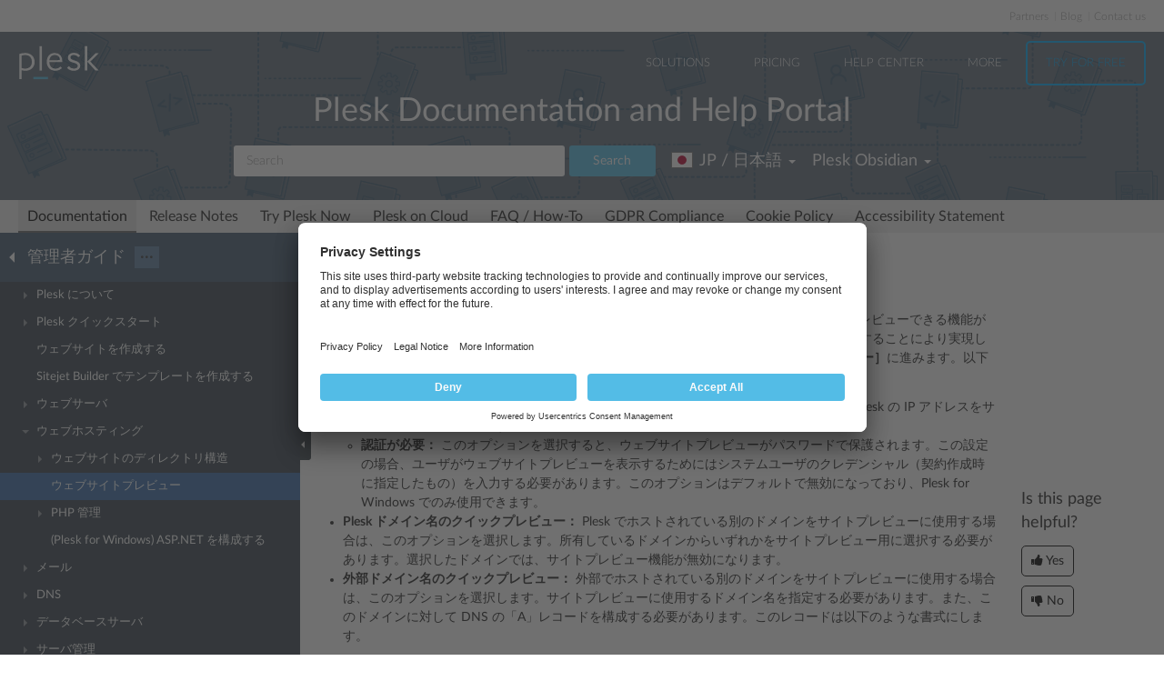

--- FILE ---
content_type: text/html
request_url: https://docs.plesk.com/ja-JP/obsidian/administrator-guide/%E3%82%A6%E3%82%A7%E3%83%96%E3%83%9B%E3%82%B9%E3%83%86%E3%82%A3%E3%83%B3%E3%82%B0/%E3%82%A6%E3%82%A7%E3%83%96%E3%82%B5%E3%82%A4%E3%83%88%E3%83%97%E3%83%AC%E3%83%93%E3%83%A5%E3%83%BC.70219/
body_size: 7835
content:

<!DOCTYPE html>
<html lang="ja">
  <head>
  <meta charset="utf-8">
  <title>ウェブサイトプレビュー | Plesk Obsidian documentation
</title>
  <meta name="description" content="Plesk には、DNS のプロパゲーションが完了していなくても管理者や顧客がウェブサイトをプレビューできる機能があります。これは、プレビューしたいウェブサイトを別のドメインのサブドメインとして表示することにより実現します。サイトのプ...">
  <meta http-equiv="X-UA-Compatible" content="IE=edge,chrome=1">
  <meta name="viewport" content="width=device-width, initial-scale=1">
  <meta name="google-site-verification" content="kBcbWmRamPRsknsR2UKbYiZbOT3-KqIXmUDVq-W_qv4" />
  <meta name="google-site-verification" content="goNw19iZzxLeBS8jwwkDR6mBeC80bgbQdeHhrW_rJv8" />
  <meta name="google-site-verification" content="VNuivnIYeQLRynt4uvnmMXjLFrH8U2gNxQGh6L9app4" />
  <meta property="og:title" content="ウェブサイトプレビュー" />
  <meta property="og:type" content="article" />
  <meta property="og:locale" content="ja_JP" />
  <meta property="og:description" content="Plesk には、DNS のプロパゲーションが完了していなくても管理者や顧客がウェブサイトをプレビューできる機能があります。これは、プレビューしたいウェブサイトを別のドメインのサブドメインとして表示することにより実現します。サイトのプ..." />
  <meta property="og:image" content="https://docs.plesk.com/images/og_logo.jpg" />
  <meta property="og:image:width" content="200" />
  <meta property="og:image:height" content="200" />
  <meta property="og:image:alt" content="Plesk logo" />
  <meta name="twitter:card" content="summary">
  <meta name="twitter:site" content="@plesk">
  <meta name="twitter:title" content="ウェブサイトプレビュー">
  <meta property="og:url" content="https://docs.plesk.com/ja-JP/obsidian/administrator-guide/%E3%82%A6%E3%82%A7%E3%83%96%E3%83%9B%E3%82%B9%E3%83%86%E3%82%A3%E3%83%B3%E3%82%B0/%E3%82%A6%E3%82%A7%E3%83%96%E3%82%B5%E3%82%A4%E3%83%88%E3%83%97%E3%83%AC%E3%83%93%E3%83%A5%E3%83%BC.70219/" />
  <link rel="canonical" href="https://docs.plesk.com/ja-JP/obsidian/administrator-guide/%E3%82%A6%E3%82%A7%E3%83%96%E3%83%9B%E3%82%B9%E3%83%86%E3%82%A3%E3%83%B3%E3%82%B0/%E3%82%A6%E3%82%A7%E3%83%96%E3%82%B5%E3%82%A4%E3%83%88%E3%83%97%E3%83%AC%E3%83%93%E3%83%A5%E3%83%BC.70219/" /><link rel="alternate" hreflang="de" href="https://docs.plesk.com/de-DE/obsidian/administrator-guide/webhosting/websitevorschau.70219/" /><link rel="alternate" hreflang="en" href="https://docs.plesk.com/en-US/obsidian/administrator-guide/web-hosting/website-preview.70219/" /><link rel="alternate" hreflang="es" href="https://docs.plesk.com/es-ES/obsidian/administrator-guide/hosting-web/previsualizaci%C3%B3n-de-un-sitio-web.70219/" /><link rel="alternate" hreflang="fr" href="https://docs.plesk.com/fr-FR/obsidian/administrator-guide/h%C3%A9bergement-web/pr%C3%A9visualiser-un-site-web.70219/" /><link rel="alternate" hreflang="it" href="https://docs.plesk.com/it-IT/obsidian/administrator-guide/hosting-web/anteprima-del-sito-web.70219/" /><link rel="alternate" hreflang="ja" href="https://docs.plesk.com/ja-JP/obsidian/administrator-guide/%E3%82%A6%E3%82%A7%E3%83%96%E3%83%9B%E3%82%B9%E3%83%86%E3%82%A3%E3%83%B3%E3%82%B0/%E3%82%A6%E3%82%A7%E3%83%96%E3%82%B5%E3%82%A4%E3%83%88%E3%83%97%E3%83%AC%E3%83%93%E3%83%A5%E3%83%BC.70219/" /><link rel="alternate" hreflang="ru" href="https://docs.plesk.com/ru-RU/obsidian/administrator-guide/%D0%B2%D0%B5%D0%B1%D1%85%D0%BE%D1%81%D1%82%D0%B8%D0%BD%D0%B3/%D0%BF%D1%80%D0%B5%D0%B4%D0%B2%D0%B0%D1%80%D0%B8%D1%82%D0%B5%D0%BB%D1%8C%D0%BD%D1%8B%D0%B9-%D0%BF%D1%80%D0%BE%D1%81%D0%BC%D0%BE%D1%82%D1%80-%D1%81%D0%B0%D0%B9%D1%82%D0%BE%D0%B2.70219/" /><link rel="alternate" hreflang="zh-CN" href="https://docs.plesk.com/zh-CN/obsidian/administrator-guide/%E4%B8%BB%E6%9C%BA/%E7%BD%91%E7%AB%99%E9%A2%84%E8%A7%88.70219/" /><link rel="alternate" hreflang="zh-TW" href="https://docs.plesk.com/zh-TW/obsidian/administrator-guide/%E4%B8%BB%E6%A9%9F/%E7%B6%B2%E7%AB%99%E9%A0%90%E8%A6%BD.70219/" />
    <link rel="alternate" hreflang="x-default" href="https://docs.plesk.com/en-US/obsidian/administrator-guide/web-hosting/website-preview.70219/">

  <link href="/fonts/Lato-Regular.woff2" rel="preload" type="font/woff2" as="font">
  <link href="/fonts/Lato-Bold.woff2" rel="preload" type="font/woff2" as="font">
  <link href="/fonts/Lato-Light.woff2" rel="preload" type="font/woff2" as="font">
  <link href="/fonts/fa-subset.woff2" rel="preload" type="font/woff2" as="font">
  <link rel="preconnect" href="http://www.google-analytics.com">
  <link rel="preconnect" href="http://www.googleadservices.com">
  <link rel="preconnect" href="https://www.googletagmanager.com">
  <link rel="preconnect" href="https://servedbyadbutler.com">
  <link rel="shortcut icon" href="/images/favicon.ico">
  <link rel="stylesheet" href="/css/main.css?31102022"><style>
    @font-face {
      font-family: 'Lato';
      font-style: normal;
      font-weight: 400;
      src: local('Lato Regular'), local('Lato-Regular'),
      url('/fonts/Lato-Regular.woff2') format('woff2'),
      url('/fonts/Lato-Regular.woff') format('woff');
      font-display: swap;
  }

  @font-face {
      font-family: 'Lato';
      font-style: normal;
      font-weight: 700;
      src: local('Lato Bold'), local('Lato-Bold'),
      url('/fonts/Lato-Bold.woff2') format('woff2'),
      url('/fonts/Lato-Bold.woff') format('woff');
      font-display: swap;

  }
  @font-face {
      font-family: 'Lato';
      font-style: normal;
      font-weight: 300;
      src: local('Lato Light'), local('Lato-Light'),
      url('/fonts/Lato-Light.woff2') format('woff2'),
      url('/fonts/Lato-Light.woff') format('woff');
      font-display: swap;
  }
  @font-face {
      font-family: 'fa-subset';
      src: url('/fonts/fa-subset.eot?12082020');
      src: url('/fonts/fa-subset.eot?12082020#iefix') format('embedded-opentype'),
      url('/fonts/fa-subset.woff2?12082020') format('woff2'),
      url('/fonts/fa-subset.woff?12082020') format('woff'),
      url('/fonts/fa-subset.ttf?12082020') format('truetype'),
      url('/fonts/fa-subset.svg?12082020#fa-subset') format('svg');
      font-weight: normal;
      font-style: normal;
      font-display: swap;
    }
  </style>
  <link rel="stylesheet" href="/css/perfect-scrollbar.css">
  <!-- Google tag (gtag.js) -->
  <script>
    window.dataLayer = window.dataLayer || [];
    function gtag(){dataLayer.push(arguments);}
  </script>
  <!-- Google Tag Manager -->
  <script>
    
    if (window.location.hostname === 'docs.plesk.com') {
      (function(w,d,s,l,i){w[l]=w[l]||[];w[l].push({'gtm.start':
      new Date().getTime(),event:'gtm.js'});var f=d.getElementsByTagName(s)[0],
      j=d.createElement(s),dl=l!='dataLayer'?'&l='+l:'';j.async=true;j.src=
      'https://www.googletagmanager.com/gtm.js?id='+i+dl;f.parentNode.insertBefore(j,f);
      })(window,document,'script','dataLayer','GTM-N3CGHBJ');
    }
  </script>
  <!-- End Google Tag Manager -->
</head>

  <body class="page--docs page-sidebar-on">
    <div class="page-overlay"></div>
    <div class="page-container">

      <div class="page-header-wrapper" id="page-header-wrapper">
  <div class="page-header">

    <div class="plsk-header">

      <div class="plsk-header__toolbar">
        <ul class="plsk-top-menu__list">
          <li class="plsk-top-menu__item"><a class="plsk-top-menu__link" href="https://www.plesk.com/partners/">Partners</a></li>
          <li class="plsk-top-menu__item"><a class="plsk-top-menu__link" href="https://www.plesk.com/blog/">Blog</a></li>
          <li class="plsk-top-menu__item"><a class="plsk-top-menu__link" href="https://www.plesk.com/contact-us/">Contact us</a></li>
        </ul>
      </div>

      <div class="plsk-header__inner">

        <div class="plsk-header__top">

          <div class="plsk-header__brand">
            <a class="plsk-header__logo" href="https://www.plesk.com"><img class="plsk-header__logo-img" src="/images/logo.svg" title="Plesk - The leading WebOps platform to run and grow applications, websites and hosting businesses." alt="Plesk" width="90" height="38"></a>
          </div>

          <div class="plsk-main-nav">
  <button class="plsk-main-nav__trigger" type="button" aria-label="Navigation by Plesk resources outside of documentation"><span></span></button>

  <div class="plsk-main-nav__container">

    <ul class="plsk-main-nav__list">
      <li class="plsk-main-nav__item plsk-main-nav__item--dropdown">
        <a class="plsk-main-nav__link">Solutions</a>
        <ul class="plsk-main-nav__list plsk-main-nav__list--subnav">
          <li class="plsk-main-nav__item"><a class="plsk-main-nav__link" href="https://www.plesk.com/developers">Developers</a></li>
          <li class="plsk-main-nav__item"><a class="plsk-main-nav__link" href="https://www.plesk.com/content-managers">Content Managers</a></li>
          <li class="plsk-main-nav__item"><a class="plsk-main-nav__link" href="https://www.plesk.com/agencies">Agencies</a></li>
          <li class="plsk-main-nav__item"><a class="plsk-main-nav__link" href="https://www.plesk.com/it-admins">IT Admins</a></li>
          <li class="plsk-main-nav__item plsk-main-nav__item--dropdown">
            <a class="plsk-main-nav__link" href="https://www.plesk.com/infrastructure-providers">Infrastructure Providers</a>
            <ul class="plsk-main-nav__list plsk-main-nav__list--subnav">
              <li class="plsk-main-nav__item"><a class="plsk-main-nav__link" href="https://www.plesk.com/infrastructure-providers/shared-hosters">Shared hosters</a></li>
              <li class="plsk-main-nav__item"><a class="plsk-main-nav__link" href="https://www.plesk.com/infrastructure-providers/vps-dedicated-hosters">VPS and Dedicated Hosters</a></li>
              <li class="plsk-main-nav__item"><a class="plsk-main-nav__link" href="https://www.plesk.com/infrastructure-providers/hyperscalers">Hyperscalers</a></li>
            </ul>
          </li>
        </ul>
      </li>
      <li class="plsk-main-nav__item"><a class="plsk-main-nav__link" href="https://www.plesk.com/pricing">Pricing</a></li>
      <li class="plsk-main-nav__item"><a class="plsk-main-nav__link" href="https://www.plesk.com/help-center">Help Center</a></li>
      <li class="plsk-main-nav__item plsk-main-nav__item--dropdown">
        <a class="plsk-main-nav__link">More</a>
        <ul class="plsk-main-nav__list plsk-main-nav__list--subnav">
          <li class="plsk-main-nav__item"><a class="plsk-main-nav__link" href="https://www.plesk.com/extensions">Extensions</a></li>
          <li class="plsk-main-nav__item"><a class="plsk-main-nav__link" href="https://www.plesk.com/university">University</a></li>
        </ul>
      </li>
      <li class="plsk-main-nav__item"><a class="plsk-main-nav__link plsk-main-nav__btn" href="https://page.plesk.com/plesk-onyx-free-download">Try For Free</a></li>
    </ul>

  </div>
</div>


        </div>

        <div class="plsk-main-heading">
  <h1 class="plsk-main-heading__title">Plesk Documentation and Help Portal</h1>
</div>


        <div class="plsk-header__bottom">
          <div class="plsk-header__actions">

            

<div class="plsk-header__search main-header-search">
  <form class="form-search" action="
  /ja-JP/obsidian/search
  ">
    <div class="input-group">
      <input type="text" class="form-control" name="q" placeholder="Search" title="Search" aria-label="Search">
      
      <input type="hidden" name="v" value="obsidian">
      
      
      <input type="hidden" name="b" value="administrator-guide">
      <input type="hidden" name="m" value="all">
      
      <span class="input-group-btn">
        <button type="submit" class="btn">Search</button>
      </span>
    </div>
  </form>
</div>


            <div class="plsk-header__selectors">
            <div class="main-header-selector">
  <span class="btn-group">
    <button class="btn dropdown-toggle" type="button">
      <i class="flag-icon-ja-jp"></i>
      <span class="r-name">JP / 日本語</span>
      <span class="caret"></span>
    </button>
    <ul class="dropdown-menu dropdown-menu-flip"><li class="direct" ><a href="/de-DE/obsidian/administrator-guide/webhosting/websitevorschau.70219/">
            <i class="flag-icon-de-de"></i>DE / Deutsch</a>
            </li>
        <li class="direct" ><a href="/en-US/obsidian/administrator-guide/web-hosting/website-preview.70219/">
            <i class="flag-icon-en-us"></i>US / English</a>
            </li>
        <li class="direct" ><a href="/es-ES/obsidian/administrator-guide/hosting-web/previsualizaci%C3%B3n-de-un-sitio-web.70219/">
            <i class="flag-icon-es-es"></i>ES / Español</a>
            </li>
        <li class="direct" ><a href="/fr-FR/obsidian/administrator-guide/h%C3%A9bergement-web/pr%C3%A9visualiser-un-site-web.70219/">
            <i class="flag-icon-fr-fr"></i>FR / Français</a>
            </li>
        <li class="direct" ><a href="/it-IT/obsidian/administrator-guide/hosting-web/anteprima-del-sito-web.70219/">
            <i class="flag-icon-it-it"></i>IT / Italiano</a>
            </li>
        
                <li class="active"><a href="/ja-JP/obsidian/administrator-guide/%E3%82%A6%E3%82%A7%E3%83%96%E3%83%9B%E3%82%B9%E3%83%86%E3%82%A3%E3%83%B3%E3%82%B0/%E3%82%A6%E3%82%A7%E3%83%96%E3%82%B5%E3%82%A4%E3%83%88%E3%83%97%E3%83%AC%E3%83%93%E3%83%A5%E3%83%BC.70219/"><i class="flag-icon-ja-jp"></i>JP / 日本語</a>
            </li>
        <li class="direct" ><a href="/ru-RU/obsidian/administrator-guide/%D0%B2%D0%B5%D0%B1%D1%85%D0%BE%D1%81%D1%82%D0%B8%D0%BD%D0%B3/%D0%BF%D1%80%D0%B5%D0%B4%D0%B2%D0%B0%D1%80%D0%B8%D1%82%D0%B5%D0%BB%D1%8C%D0%BD%D1%8B%D0%B9-%D0%BF%D1%80%D0%BE%D1%81%D0%BC%D0%BE%D1%82%D1%80-%D1%81%D0%B0%D0%B9%D1%82%D0%BE%D0%B2.70219/">
            <i class="flag-icon-ru-ru"></i>RU / Русский</a>
            </li>
        <li class="direct" ><a href="/zh-CN/obsidian/administrator-guide/%E4%B8%BB%E6%9C%BA/%E7%BD%91%E7%AB%99%E9%A2%84%E8%A7%88.70219/">
            <i class="flag-icon-zh-cn"></i>CN / 简体中文</a>
            </li>
        <li class="direct" ><a href="/zh-TW/obsidian/administrator-guide/%E4%B8%BB%E6%A9%9F/%E7%B6%B2%E7%AB%99%E9%A0%90%E8%A6%BD.70219/">
            <i class="flag-icon-zh-tw"></i>HK / 繁體中文</a>
            </li>
        </ul>
  </span>
</div>
            

<div class="main-header-selector">
  <span class="btn-group">
    <button class="btn dropdown-toggle" type="button">
      <span class="name">

Plesk Obsidian

</span>
      <span class="caret"></span>
    </button>

    <ul class="dropdown-menu dropdown-menu-flip">
        
        
        <li  class="active">
            <a href="/ja-JP/obsidian/administrator-guide/%E3%82%A6%E3%82%A7%E3%83%96%E3%83%9B%E3%82%B9%E3%83%86%E3%82%A3%E3%83%B3%E3%82%B0/%E3%82%A6%E3%82%A7%E3%83%96%E3%82%B5%E3%82%A4%E3%83%88%E3%83%97%E3%83%AC%E3%83%93%E3%83%A5%E3%83%BC.70219/">
        Plesk Obsidian </a>
        </li>
        
        
        <li >
            <a href="/ja-JP/onyx/administrator-guide/%E3%82%A6%E3%82%A7%E3%83%96%E3%83%9B%E3%82%B9%E3%83%86%E3%82%A3%E3%83%B3%E3%82%B0/%E3%82%A6%E3%82%A7%E3%83%96%E3%82%B5%E3%82%A4%E3%83%88%E3%83%97%E3%83%AC%E3%83%93%E3%83%A5%E3%83%BC.70219/">
        Plesk Onyx </a>
        </li>
        
         
        <li >
          <a href="/ja-JP/archive/">Archived versions</a>
        </li>
    </ul>
  </span>
</div>

            </div>

          </div>
        </div>

        
      </div>
    </div>

    
    <div class="main-navigation-wrapper">
        <div class="r-main-navigation-toggle">
    <span class="menu-switch menu-switch-top">
      <span class="menu-switch-icon"></span>
    </span>
    <span class="main-navigation-current"></span>
  </div>
  <div class="main-navigation">
      <ul class="main-navigation__list">
        <li  class="active"><a href="/ja-JP/obsidian/">Documentation</a></li>
        <li ><a href="/release-notes/obsidian/change-log/">Release Notes</a></li>

        <li ><a href="/try-plesk-now/">Try Plesk Now</a></li>
        <li ><a href="/cloud/">Plesk on Cloud</a></li>
        <li ><a href="/ja-JP/obsidian/faq/">FAQ / How-To</a></li>
        <li ><a href="/gdpr">GDPR Compliance</a></li>
        
        <li ><a href="/ja-JP/obsidian/cookies/">Cookie Policy</a></li>
        
        <li ><a href="/accessibility">Accessibility Statement</a></li>
      </ul>
  </div>

      
    </div>
    

  </div>
</div>


      <div class="page-main-wrapper">
        <div class="page-main">

          <div class="page-sidebar-wrapper page-sidebar-wrapper--left" id="left-sidebar" style="top: 363px">

  <div class="page-sidebar-toggler-wrapper">
    <div class="page-sidebar-toggler"></div>
  </div>
  <div class="r-page-sidebar-toggler-wrapper">
    <div class="r-page-sidebar-toggler">
      <span class="menu-switch menu-switch-left">
        <span class="menu-switch-icon"></span>
      </span>
    </div>
  </div>

  <div id="ps-page-sidebar" class="page-sidebar">
    <div class="page-sidebar-content">

      <div class="page-sidebar-header-wrapper">
        <div class="page-sidebar-header dropdown">

          <div class="page-sidebar-header-switcher-wrapper">
            <div class="page-sidebar-header-switcher">
              <span class="page-sidebar-header-title">
                <a class="back-link" href="/ja-JP/obsidian"
                   aria-label="Go back to the list of Plesk guides"></a>
                  管理者ガイド
              </span>
              <span class="page-sidebar-header-action">
                <button class="btn dropdown-toggle" type="button">···</button>
              </span>
            </div>
          </div>

          <ul class="dropdown-menu" role="menu">
            <!--li class="dropdown-header">For developers</li-->
            <!--li class="dropdown-header">For hosters/providers</li-->
            <!--li class="dropdown-header">For users</li-->
            
              
              

                
                
                

                

                

              
            
              
              

                
                
                

                

                

              

                
                
                

                

                

              

                
                
                

                

                

              

                
                
                

                

                

              
            
              
              

                
                
                

                

                

              

                
                
                

                

                

              

                
                
                

                

                

              

                
                
                

                

                

              

                
                
                

                

                

              

                
                
                

                

                

              

                
                
                

                

                

              
            
              
              

                
                
                

                

                

              

                
                
                

                

                

              

                
                
                

                

                

              

                
                
                

                

                

              

                
                
                

                

                

              

                
                
                

                

                

              
            
          </ul>
        </div>
      </div>

      <div class="page-sidebar-menu-wrapper">
      </div>

    </div>
  </div>
</div>


          <div class="page-content-wrapper-new">
            <div class="page-content">
              
                <h1 class="heading1">ウェブサイトプレビュー<a class="anchor" href="#" title="このヘッドラインへのパーマリンク"></a></h1>
    <div class="wy-grid-for-nav">

    
    

    <section data-toggle="wy-nav-shift" class="wy-nav-content-wrap">

      
      


      <div class="wy-nav-content">
        
        <div class="rst-content">
        
          
















          <div role="main" class="document" itemscope="itemscope" itemtype="http://schema.org/Article">
           <div itemprop="articleBody">
            
  <a id="website-preview"></a>

<p>Plesk には、DNS のプロパゲーションが完了していなくても管理者や顧客がウェブサイトをプレビューできる機能があります。これは、プレビューしたいウェブサイトを別のドメインのサブドメインとして表示することにより実現します。サイトのプレビュー設定を変更するには、<strong>［ツールと設定］</strong> &gt; <strong>［ウェブサイトプレビュー］</strong>に進みます。以下の 4 種類の設定から選択できます。</p>
<ul class="simple">
<li>
<strong>デフォルトのクイックプレビュー：</strong> デフォルトで有効になっている推奨オプションです。Plesk の IP アドレスをサイトプレビューに使用します。<ul>
<li>
<strong>認証が必要：</strong> このオプションを選択すると、ウェブサイトプレビューがパスワードで保護されます。この設定の場合、ユーザがウェブサイトプレビューを表示するためにはシステムユーザのクレデンシャル（契約作成時に指定したもの）を入力する必要があります。このオプションはデフォルトで無効になっており、Plesk for Windows でのみ使用できます。</li>
</ul>
</li>
<li>
<strong>Plesk ドメイン名のクイックプレビュー：</strong> Plesk でホストされている別のドメインをサイトプレビューに使用する場合は、このオプションを選択します。所有しているドメインからいずれかをサイトプレビュー用に選択する必要があります。選択したドメインでは、サイトプレビュー機能が無効になります。</li>
<li>
<strong>外部ドメイン名のクイックプレビュー：</strong> 外部でホストされている別のドメインをサイトプレビューに使用する場合は、このオプションを選択します。サイトプレビューに使用するドメイン名を指定する必要があります。また、このドメインに対して DNS の「A」レコードを構成する必要があります。このレコードは以下のような書式にします。</li>
</ul>
<div class="highlight-text notranslate">
<div class="highlight"><pre class="preformatted">*.&lt;Plesk_IP&gt;.&lt;domain_name&gt;.
</pre></div>
</div>
<p>ここで <em>&lt;ドメイン名&gt;</em> にはドメイン名、<em>&lt;Plesk_IP&gt;</em> には Plesk サーバの IP アドレスを指定し、IPv4 のドット（.）と IPv6 のコロン（:）はダッシュ（-）に置き換えてください。たとえば、Plesk の IP アドレスが 192.168.10.20 で、使用したいドメイン名が <em>example.com</em> であれば、「A」レコードは以下のようになります。</p>
<div class="highlight-text notranslate">
<div class="highlight"><pre class="preformatted">*.192-168-10-20.example.com.
</pre></div>
</div>
<p>Plesk に複数の IP アドレスが登録されている場合は、IP アドレスごとにレコードを 1 つ追加してください。</p>
<ul>
<li>
<p class="first"><strong>クイックプレビューを無効にする</strong>：ウェブサイトプレビュー機能を無効にしたい場合、このオプションをオンにします。</p>
<p><div class="widegraphic"><img src="[data-uri]" data-default-src="/ja-JP/obsidian/administrator-guide/images/75350.png" data-webp-src="/ja-JP/obsidian/administrator-guide/images/75350.webp" data-webp-srcset="/ja-JP/obsidian/administrator-guide/images/75350-480w.webp 480w, /ja-JP/obsidian/administrator-guide/images/75350.webp 900w" data-sizes="(max-width: 600px) 480px, 900px" loading="lazy" alt="image 75350" vspace="0" hspace="0" border="0" align="bottom"></div></p>
</li>
</ul>



           </div>
           
          </div>
          

        </div>
      </div>

    </section>

  </div>
  


  

    
    
      
        
        
        
        
    

  

  

   


            </div>
          <div class="right-sidebar-wrapper">
  <div class="right-sidebar" id="right-sidebar" style="bottom: 0">
    <hr>
    <div class="feedback-widget">
  <p class="feedback-widget__title">Is this page helpful?</p>
  <p class="feedback-widget__button-wrapper">
    <a class="feedback-widget__button feedback-widget__button--yes">
      <span class="thumbs-icon"></span>
      <span>Yes</span>
    </a>
    <a class="feedback-widget__button feedback-widget__button--no">
      <span class="thumbs-icon"></span>
      <span>No</span>
    </a>
  </p>

  <p class="feedback-widget__response feedback-widget__response--yes feedback-widget__response--hidden">Thank you for
    the feedback!
    <a href="https://survey.webpros.com/s/cmhkq814k000hw401hretzxk8#url_form=docs.plesk.com/ja-JP/obsidian/administrator-guide/70219/&page_title=ウェブサイトプレビュー&helpful=yes" target="_blank" rel="noopener">Please tell us if we can improve further.</a>

  </p>

  <p class="feedback-widget__response feedback-widget__response--no feedback-widget__response--hidden">
    Sorry to hear that.
     <a href="https://survey.webpros.com/s/cmhkq814k000hw401hretzxk8#url_form=docs.plesk.com/ja-JP/obsidian/administrator-guide/70219/&page_title=ウェブサイトプレビュー&helpful=no" target="_blank" rel="noopener">Please tell us how we can improve.</a>

  </p>
</div>

  </div>
</div>

          </div>
        </div>
      </div>

      <div class="page-footer-wrapper" id="page-footer-wrapper">
  <div class="page-footer">

    <div class="plsk-footer">
      <div class="plsk-footer__section plsk-footer__section--top">
        <div class="plsk-footer__section-content">
          <ul class="plsk-footer__partners-list">
            <li class="plsk-footer__partners-item"><h5 class="plsk-footer__partners-title">Industry<br> Partners:</h5></li>
            <li class="plsk-footer__partners-item">
              <svg aria-hidden="true" width="170" height="50">
                <title>Automaticc</title>
                <use xlink:href="/images/logos.svg#automaticc"></use>
              </svg>
            </li>

            <li class="plsk-footer__partners-item">
              <svg aria-hidden="true" width="43" height="50">
                <title>Docker</title>
                <use xlink:href="/images/logos.svg#docker"></use>
              </svg>
            </li>

            <li class="plsk-footer__partners-item">
              <svg aria-hidden="true" width="84" height="50">
                <title>Virtuozzo</title>
                <use xlink:href="/images/logos.svg#virtuozzo"></use>
              </svg>
            </li>
            <li class="plsk-footer__partners-item">
              <svg aria-hidden="true" width="88" height="50">
                <title>Amazon</title>
                <use xlink:href="/images/logos.svg#amazon"></use>
              </svg>
            </li>

            <li class="plsk-footer__partners-item">
              <svg aria-hidden="true" width="152" height="50">
                <title>Microsoft</title>
                <use xlink:href="/images/logos.svg#microsoft"></use>
              </svg>
            </li>

            <li class="plsk-footer__partners-item">
              <svg aria-hidden="true" width="202" height="50">
                <title>Microsoft Azure</title>
                <use xlink:href="/images/logos.svg#microsoft-azure"></use>
              </svg>
            </li>
            <li class="plsk-footer__partners-item">
              <svg aria-hidden="true" width="67" height="50">
                <title>Red Hat</title>
                <use xlink:href="/images/logos.svg#red-hat"></use>
              </svg>
            </li>
            <li class="plsk-footer__partners-item">
              <svg aria-hidden="true" width="156" height="50" >
                <title>Alibaba Cloud</title>
                <use xlink:href="/images/logos.svg#alibaba-cloud"></use>
              </svg>
            </li>
          </ul>
        </div>
      </div>
      <div class="plsk-footer__section plsk-footer__section--main">
        <div class="plsk-footer__section-content">
          <div class="plsk-footer__social">
            <a class="plsk-footer__logo" href="https://www.plesk.com"><img loading="lazy" class="plsk-footer__logo-img" src="/images/logo.svg" title="Plesk - The leading WebOps platform to run and grow applications, websites and hosting businesses." alt="Plesk" width="70" height="30"></a>
            <div class="plsk-footer__social-block">
              <p>Follow us:</p>
              <ul class="plsk-footer__social-links">
                <li><a class="plsk-footer__social-link" href="https://www.facebook.com/Plesk" target="_blank"
                       title="Plesk on Facebook" rel="noopener" aria-label="Open the Plesk page on Facebook">
                  <svg aria-hidden="true">
                    <title>Open the Plesk page on Facebook</title>
                    <use xlink:href="/images/logos.svg#facebook"></use>
                  </svg>
                </a></li>
                <li><a class="plsk-footer__social-link" href="https://twitter.com/Plesk" target="_blank"
                       title="Plesk on Twitter" rel="noopener" aria-label="Open the Plesk feed on Twitter">
                  <svg aria-hidden="true">
                    <title>Open the Plesk feed on Twitter</title>
                    <use xlink:href="/images/logos.svg#twitter"></use>
                  </svg>
                </a></li>
                <li><a class="plsk-footer__social-link" href="https://www.linkedin.com/company/plesk"
                       target="_blank" title="Plesk on LinkedIn" rel="noopener" aria-label="Open the Plesk page on LinkedIn">
                  <svg aria-hidden="true">
                    <title>Open the Plesk page on LinkedIn</title>
                    <use xlink:href="/images/logos.svg#linkedin"></use>
                  </svg>
                </a></li>
                <li><a class="plsk-footer__social-link" href="https://www.youtube.com/channel/UCeU-_6YHGQFcVSHLbEXLNlA"
                       target="_blank" title="Plesk on YouTube" rel="noopener" aria-label="Watch the Plesk videos on YouTube">
                  <svg aria-hidden="true">
                    <title>Watch the Plesk videos on YouTube</title>
                    <use xlink:href="/images/logos.svg#youtube"></use>
                  </svg>
                </a></li>
                <li><a class="plsk-footer__social-link" href="https://github.com/plesk"
                       target="_blank" title="Plesk on GitHub" rel="noopener"  aria-label="Open the Plesk opensource projects on GitHub">
                  <svg aria-hidden="true">
                    <title>Open the Plesk opensource projects on GitHub</title>
                    <use xlink:href="/images/logos.svg#github"></use>
                  </svg>
                </a></li>
              </ul>
            </div>
          </div>
          <div class="plsk-footer__grid plsk-footer__links-group">
            <div class="plsk-footer__grid-item plsk-footer__links">
              <div class="plsk-footer__links-heading">COMPANY</div>
              <ul class="plsk-footer__links-list">
                <li class="plsk-footer__links-item"><a href="https://www.plesk.com/about-us">About Plesk</a></li>
                <li class="plsk-footer__links-item"><a href="https://www.plesk.com/brand">Our Brand</a></li>
                <li class="plsk-footer__links-item"><a href="https://www.plesk.com/eula">EULA</a></li>
                <li class="plsk-footer__links-item"><a href="https://www.plesk.com/terms-of-use">Terms of Use</a></li>
                <li class="plsk-footer__links-item"><a href="https://www.plesk.com/legal">Legal</a></li>
                <li class="plsk-footer__links-item"><a href="https://www.plesk.com/privacy-policy">Privacy Policy</a></li>
                <li class="plsk-footer__links-item"><a href="https://www.plesk.com/impressum">Impressum</a></li>
              </ul>
            </div>
            <div class="plsk-footer__grid-item plsk-footer__links">
              <div class="plsk-footer__links-heading">PRODUCT</div>
              <ul class="plsk-footer__links-list">
                <li class="plsk-footer__links-item"><a href="https://www.plesk.com/pricing">Pricing</a></li>
                <li class="plsk-footer__links-item"><a href="https://www.plesk.com/extensions/">Extensions</a></li>
              </ul>
            </div>
            <div class="plsk-footer__grid-item plsk-footer__links">
              <div class="plsk-footer__links-heading">KNOWLEDGE BASE</div>
              <ul class="plsk-footer__links-list">
                <li class="plsk-footer__links-item"><a href="https://docs.plesk.com">Documentation</a></li>
                <li class="plsk-footer__links-item"><a href="https://www.plesk.com/help-center">Help Center</a></li>
                <li class="plsk-footer__links-item"><a href="https://www.plesk.com/professional-services">Migrate to Plesk</a></li>
                <li class="plsk-footer__links-item"><a href="https://www.plesk.com/contact-us">Contact Us</a></li>
                <li class="plsk-footer__links-item"><a href="https://www.plesk.com/lifecycle-policy">Plesk Lifecycle Policy</a></li>
              </ul>
            </div>
            <div class="plsk-footer__grid-item plsk-footer__links">
              <div class="plsk-footer__links-heading">PROGRAMS</div>
              <ul class="plsk-footer__links-list">
                <li class="plsk-footer__links-item"><a href="https://www.plesk.com/content-contributor-program">Contributor Program</a></li>
                <li class="plsk-footer__links-item"><a href="https://www.plesk.com/partners">Partner Program</a></li>
              </ul>
            </div>
            <div class="plsk-footer__grid-item plsk-footer__links">
              <div class="plsk-footer__links-heading">COMMUNITY</div>
              <ul class="plsk-footer__links-list">
                <li class="plsk-footer__links-item"><a href="https://www.plesk.com/blog/">Blog</a></li>
                <li class="plsk-footer__links-item"><a href="https://talk.plesk.com/">Forums</a></li>
                <li class="plsk-footer__links-item"><a href="https://www.plesk.com/university">Plesk University</a></li>
              </ul>
            </div>
          </div>
        </div>
      </div>
      <div class="plsk-footer__section plsk-footer__section--bottom">
        <div class="plsk-footer__section-content">
          <div class="plsk-footer__copyright">© 2025 WebPros International GmbH. All rights reserved. Plesk and the Plesk logo are trademarks of WebPros International GmbH.</div>
        </div>
      </div>
    </div>

  </div>
</div>


    </div>

    <script>
      if (window.location.hostname === 'docs.plesk.com' ) {
        (function(i,s,o,g,r,a,m){i['GoogleAnalyticsObject']=r;i[r]=i[r]||function(){
        (i[r].q=i[r].q||[]).push(arguments)},i[r].l=1*new Date();a=s.createElement(o),
        m=s.getElementsByTagName(o)[0];a.async=1;a.src=g;m.parentNode.insertBefore(a,m)
        })(window,document,'script','//www.google-analytics.com/analytics.js','ga');

        ga('create', 'GTM-K8WWVP', 'auto');
        ga('send', 'pageview');
      }
    </script>
    <script>
    function removeDataAttributes(t){for(var e=0;e<t.length;e++)t[e].removeAttribute("data-default-src"),t[e].removeAttribute("data-webp-src"),t[e].removeAttribute("data-webp-srcset"),t[e].removeAttribute("data-sizes")}var domContentLoaded="DOMContentLoaded";function switchAttributes(t,e,r){for(var a=3<arguments.length&&void 0!==arguments[3]?arguments[3]:"",s=0;s<t.length;s++)t[s].hasAttribute(r)?t[s].setAttribute(e,t[s].getAttribute(r)):t[s].hasAttribute(a)&&t[s].setAttribute(e,t[s].getAttribute(a))}function loadImages(t){t.type===domContentLoaded&&Modernizr.on("webp",function(t){var e=document.getElementsByTagName("img");t?Modernizr.on("srcset",function(t){t?(switchAttributes(e,"src","data-webp-src","data-default-src"),switchAttributes(e,"srcset","data-webp-srcset"),switchAttributes(e,"sizes","data-sizes")):switchAttributes(e,"src","data-webp-src"),removeDataAttributes(e)}):(switchAttributes(e,"src","data-default-src"),removeDataAttributes(e))})}window.addEventListener(domContentLoaded,loadImages);
</script>
<script src="/js/modernizr.js?10082020"></script>
<script src="/js/jquery.min.js"></script>
<script src="/js/perfect-scrollbar.min.js"></script>
<script src="/js/docs.js?26082020"></script>
<script src="/js/feedback.js?24082020-1"></script>
<script src="/js/svgxuse.min.js?14082020" defer></script></body>
</html>
